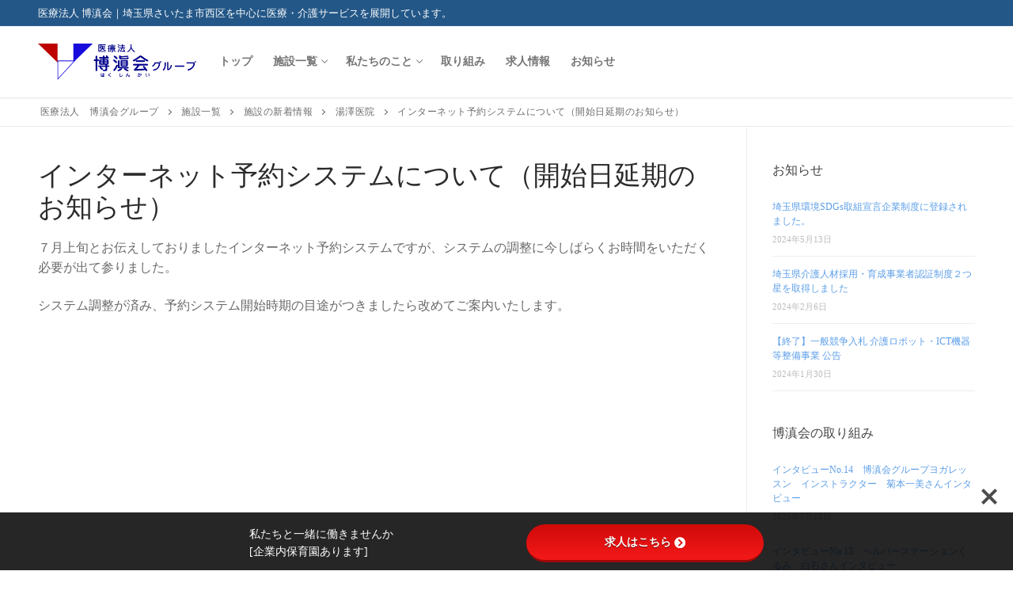

--- FILE ---
content_type: text/html; charset=UTF-8
request_url: https://hakushinkai.jp/facility_news/yuzawa/5728/
body_size: 15766
content:


<!doctype html>
<html dir="ltr" lang="ja" prefix="og: https://ogp.me/ns#">
<head>
	<meta charset="UTF-8">
	<meta name="viewport" content="width=device-width, initial-scale=1, maximum-scale=10.0, user-scalable=yes">
	<link rel="profile" href="http://gmpg.org/xfn/11">
	<title>インターネット予約システムについて（開始日延期のお知らせ） - 医療法人 博滇会グループ</title>

		<!-- All in One SEO 4.8.1 - aioseo.com -->
	<meta name="description" content="７月上旬とお伝えしておりましたインターネット予約システムですが、システムの調整に今しばらくお時間をいただく必要" />
	<meta name="robots" content="max-image-preview:large" />
	<meta name="author" content="医療法人 博滇会"/>
	<link rel="canonical" href="https://hakushinkai.jp/facility_news/yuzawa/5728/" />
	<meta name="generator" content="All in One SEO (AIOSEO) 4.8.1" />

		<!-- Google tag (gtag.js) -->
<script async src="https://www.googletagmanager.com/gtag/js?id=G-301TLXBCJ9"></script>
<script>
  window.dataLayer = window.dataLayer || [];
  function gtag(){dataLayer.push(arguments);}
  gtag('js', new Date());

  gtag('config', 'G-301TLXBCJ9');
</script>
<!-- Global site tag (gtag.js) - Google Analytics -->
<script async src="https://www.googletagmanager.com/gtag/js?id=UA-241601324-1"></script>
<script>
  window.dataLayer = window.dataLayer || [];
  function gtag(){dataLayer.push(arguments);}
  gtag('js', new Date());

  gtag('config', 'UA-241601324-1');
</script>
		<meta property="og:locale" content="ja_JP" />
		<meta property="og:site_name" content="医療法人　博滇会グループ -" />
		<meta property="og:type" content="article" />
		<meta property="og:title" content="インターネット予約システムについて（開始日延期のお知らせ） - 医療法人 博滇会グループ" />
		<meta property="og:description" content="７月上旬とお伝えしておりましたインターネット予約システムですが、システムの調整に今しばらくお時間をいただく必要" />
		<meta property="og:url" content="https://hakushinkai.jp/facility_news/yuzawa/5728/" />
		<meta property="og:image" content="https://hakushinkai.jp/wp-content/uploads/2022/02/header_logo.png" />
		<meta property="og:image:secure_url" content="https://hakushinkai.jp/wp-content/uploads/2022/02/header_logo.png" />
		<meta property="article:published_time" content="2023-07-04T01:06:00+00:00" />
		<meta property="article:modified_time" content="2023-07-04T01:06:01+00:00" />
		<meta name="twitter:card" content="summary" />
		<meta name="twitter:title" content="インターネット予約システムについて（開始日延期のお知らせ） - 医療法人 博滇会グループ" />
		<meta name="twitter:description" content="７月上旬とお伝えしておりましたインターネット予約システムですが、システムの調整に今しばらくお時間をいただく必要" />
		<meta name="twitter:image" content="https://hakushinkai.jp/wp-content/uploads/2022/02/header_logo.png" />
		<script type="application/ld+json" class="aioseo-schema">
			{"@context":"https:\/\/schema.org","@graph":[{"@type":"BreadcrumbList","@id":"https:\/\/hakushinkai.jp\/facility_news\/yuzawa\/5728\/#breadcrumblist","itemListElement":[{"@type":"ListItem","@id":"https:\/\/hakushinkai.jp\/#listItem","position":1,"name":"\u5bb6","item":"https:\/\/hakushinkai.jp\/","nextItem":{"@type":"ListItem","@id":"https:\/\/hakushinkai.jp\/facility_news\/yuzawa\/5728\/#listItem","name":"\u30a4\u30f3\u30bf\u30fc\u30cd\u30c3\u30c8\u4e88\u7d04\u30b7\u30b9\u30c6\u30e0\u306b\u3064\u3044\u3066\uff08\u958b\u59cb\u65e5\u5ef6\u671f\u306e\u304a\u77e5\u3089\u305b\uff09"}},{"@type":"ListItem","@id":"https:\/\/hakushinkai.jp\/facility_news\/yuzawa\/5728\/#listItem","position":2,"name":"\u30a4\u30f3\u30bf\u30fc\u30cd\u30c3\u30c8\u4e88\u7d04\u30b7\u30b9\u30c6\u30e0\u306b\u3064\u3044\u3066\uff08\u958b\u59cb\u65e5\u5ef6\u671f\u306e\u304a\u77e5\u3089\u305b\uff09","previousItem":{"@type":"ListItem","@id":"https:\/\/hakushinkai.jp\/#listItem","name":"\u5bb6"}}]},{"@type":"Organization","@id":"https:\/\/hakushinkai.jp\/#organization","name":"\u65b0\u535a\u6ec7\u4f1a","url":"https:\/\/hakushinkai.jp\/","logo":{"@type":"ImageObject","url":"https:\/\/hakushinkai.jp\/wp-content\/uploads\/2022\/02\/header_logo.png","@id":"https:\/\/hakushinkai.jp\/facility_news\/yuzawa\/5728\/#organizationLogo","width":700,"height":159},"image":{"@id":"https:\/\/hakushinkai.jp\/facility_news\/yuzawa\/5728\/#organizationLogo"}},{"@type":"Person","@id":"https:\/\/hakushinkai.jp\/author\/hakushinkaistaff\/#author","url":"https:\/\/hakushinkai.jp\/author\/hakushinkaistaff\/","name":"\u533b\u7642\u6cd5\u4eba \u535a\u6ec7\u4f1a","image":{"@type":"ImageObject","@id":"https:\/\/hakushinkai.jp\/facility_news\/yuzawa\/5728\/#authorImage","url":"https:\/\/secure.gravatar.com\/avatar\/5fdaa9575b8bf502abb2c5794c5a75f35a2c82b4ab9a746d74e3b1b69cde66b2?s=96&d=mm&r=g","width":96,"height":96,"caption":"\u533b\u7642\u6cd5\u4eba \u535a\u6ec7\u4f1a"}},{"@type":"WebPage","@id":"https:\/\/hakushinkai.jp\/facility_news\/yuzawa\/5728\/#webpage","url":"https:\/\/hakushinkai.jp\/facility_news\/yuzawa\/5728\/","name":"\u30a4\u30f3\u30bf\u30fc\u30cd\u30c3\u30c8\u4e88\u7d04\u30b7\u30b9\u30c6\u30e0\u306b\u3064\u3044\u3066\uff08\u958b\u59cb\u65e5\u5ef6\u671f\u306e\u304a\u77e5\u3089\u305b\uff09 - \u533b\u7642\u6cd5\u4eba \u535a\u6ec7\u4f1a\u30b0\u30eb\u30fc\u30d7","description":"\uff17\u6708\u4e0a\u65ec\u3068\u304a\u4f1d\u3048\u3057\u3066\u304a\u308a\u307e\u3057\u305f\u30a4\u30f3\u30bf\u30fc\u30cd\u30c3\u30c8\u4e88\u7d04\u30b7\u30b9\u30c6\u30e0\u3067\u3059\u304c\u3001\u30b7\u30b9\u30c6\u30e0\u306e\u8abf\u6574\u306b\u4eca\u3057\u3070\u3089\u304f\u304a\u6642\u9593\u3092\u3044\u305f\u3060\u304f\u5fc5\u8981","inLanguage":"ja","isPartOf":{"@id":"https:\/\/hakushinkai.jp\/#website"},"breadcrumb":{"@id":"https:\/\/hakushinkai.jp\/facility_news\/yuzawa\/5728\/#breadcrumblist"},"author":{"@id":"https:\/\/hakushinkai.jp\/author\/hakushinkaistaff\/#author"},"creator":{"@id":"https:\/\/hakushinkai.jp\/author\/hakushinkaistaff\/#author"},"datePublished":"2023-07-04T10:06:00+09:00","dateModified":"2023-07-04T10:06:01+09:00"},{"@type":"WebSite","@id":"https:\/\/hakushinkai.jp\/#website","url":"https:\/\/hakushinkai.jp\/","name":"\u533b\u7642\u6cd5\u4eba\u3000\u535a\u6ec7\u4f1a\u30b0\u30eb\u30fc\u30d7","inLanguage":"ja","publisher":{"@id":"https:\/\/hakushinkai.jp\/#organization"}}]}
		</script>
		<!-- All in One SEO -->

<link rel='dns-prefetch' href='//use.fontawesome.com' />
<link rel='dns-prefetch' href='//fonts.googleapis.com' />
<link rel="alternate" type="application/rss+xml" title="医療法人　博滇会グループ &raquo; フィード" href="https://hakushinkai.jp/feed/" />
<link rel="alternate" type="application/rss+xml" title="医療法人　博滇会グループ &raquo; コメントフィード" href="https://hakushinkai.jp/comments/feed/" />
<link rel="alternate" title="oEmbed (JSON)" type="application/json+oembed" href="https://hakushinkai.jp/wp-json/oembed/1.0/embed?url=https%3A%2F%2Fhakushinkai.jp%2Ffacility_news%2Fyuzawa%2F5728%2F" />
<link rel="alternate" title="oEmbed (XML)" type="text/xml+oembed" href="https://hakushinkai.jp/wp-json/oembed/1.0/embed?url=https%3A%2F%2Fhakushinkai.jp%2Ffacility_news%2Fyuzawa%2F5728%2F&#038;format=xml" />
<style id='wp-img-auto-sizes-contain-inline-css' type='text/css'>
img:is([sizes=auto i],[sizes^="auto," i]){contain-intrinsic-size:3000px 1500px}
/*# sourceURL=wp-img-auto-sizes-contain-inline-css */
</style>
<link rel='stylesheet' id='wp-block-library-css' href='https://hakushinkai.jp/wp-includes/css/dist/block-library/style.min.css?ver=6.9' type='text/css' media='all' />
<style id='global-styles-inline-css' type='text/css'>
:root{--wp--preset--aspect-ratio--square: 1;--wp--preset--aspect-ratio--4-3: 4/3;--wp--preset--aspect-ratio--3-4: 3/4;--wp--preset--aspect-ratio--3-2: 3/2;--wp--preset--aspect-ratio--2-3: 2/3;--wp--preset--aspect-ratio--16-9: 16/9;--wp--preset--aspect-ratio--9-16: 9/16;--wp--preset--color--black: #000000;--wp--preset--color--cyan-bluish-gray: #abb8c3;--wp--preset--color--white: #ffffff;--wp--preset--color--pale-pink: #f78da7;--wp--preset--color--vivid-red: #cf2e2e;--wp--preset--color--luminous-vivid-orange: #ff6900;--wp--preset--color--luminous-vivid-amber: #fcb900;--wp--preset--color--light-green-cyan: #7bdcb5;--wp--preset--color--vivid-green-cyan: #00d084;--wp--preset--color--pale-cyan-blue: #8ed1fc;--wp--preset--color--vivid-cyan-blue: #0693e3;--wp--preset--color--vivid-purple: #9b51e0;--wp--preset--gradient--vivid-cyan-blue-to-vivid-purple: linear-gradient(135deg,rgb(6,147,227) 0%,rgb(155,81,224) 100%);--wp--preset--gradient--light-green-cyan-to-vivid-green-cyan: linear-gradient(135deg,rgb(122,220,180) 0%,rgb(0,208,130) 100%);--wp--preset--gradient--luminous-vivid-amber-to-luminous-vivid-orange: linear-gradient(135deg,rgb(252,185,0) 0%,rgb(255,105,0) 100%);--wp--preset--gradient--luminous-vivid-orange-to-vivid-red: linear-gradient(135deg,rgb(255,105,0) 0%,rgb(207,46,46) 100%);--wp--preset--gradient--very-light-gray-to-cyan-bluish-gray: linear-gradient(135deg,rgb(238,238,238) 0%,rgb(169,184,195) 100%);--wp--preset--gradient--cool-to-warm-spectrum: linear-gradient(135deg,rgb(74,234,220) 0%,rgb(151,120,209) 20%,rgb(207,42,186) 40%,rgb(238,44,130) 60%,rgb(251,105,98) 80%,rgb(254,248,76) 100%);--wp--preset--gradient--blush-light-purple: linear-gradient(135deg,rgb(255,206,236) 0%,rgb(152,150,240) 100%);--wp--preset--gradient--blush-bordeaux: linear-gradient(135deg,rgb(254,205,165) 0%,rgb(254,45,45) 50%,rgb(107,0,62) 100%);--wp--preset--gradient--luminous-dusk: linear-gradient(135deg,rgb(255,203,112) 0%,rgb(199,81,192) 50%,rgb(65,88,208) 100%);--wp--preset--gradient--pale-ocean: linear-gradient(135deg,rgb(255,245,203) 0%,rgb(182,227,212) 50%,rgb(51,167,181) 100%);--wp--preset--gradient--electric-grass: linear-gradient(135deg,rgb(202,248,128) 0%,rgb(113,206,126) 100%);--wp--preset--gradient--midnight: linear-gradient(135deg,rgb(2,3,129) 0%,rgb(40,116,252) 100%);--wp--preset--font-size--small: 13px;--wp--preset--font-size--medium: 20px;--wp--preset--font-size--large: 36px;--wp--preset--font-size--x-large: 42px;--wp--preset--spacing--20: 0.44rem;--wp--preset--spacing--30: 0.67rem;--wp--preset--spacing--40: 1rem;--wp--preset--spacing--50: 1.5rem;--wp--preset--spacing--60: 2.25rem;--wp--preset--spacing--70: 3.38rem;--wp--preset--spacing--80: 5.06rem;--wp--preset--shadow--natural: 6px 6px 9px rgba(0, 0, 0, 0.2);--wp--preset--shadow--deep: 12px 12px 50px rgba(0, 0, 0, 0.4);--wp--preset--shadow--sharp: 6px 6px 0px rgba(0, 0, 0, 0.2);--wp--preset--shadow--outlined: 6px 6px 0px -3px rgb(255, 255, 255), 6px 6px rgb(0, 0, 0);--wp--preset--shadow--crisp: 6px 6px 0px rgb(0, 0, 0);}:where(.is-layout-flex){gap: 0.5em;}:where(.is-layout-grid){gap: 0.5em;}body .is-layout-flex{display: flex;}.is-layout-flex{flex-wrap: wrap;align-items: center;}.is-layout-flex > :is(*, div){margin: 0;}body .is-layout-grid{display: grid;}.is-layout-grid > :is(*, div){margin: 0;}:where(.wp-block-columns.is-layout-flex){gap: 2em;}:where(.wp-block-columns.is-layout-grid){gap: 2em;}:where(.wp-block-post-template.is-layout-flex){gap: 1.25em;}:where(.wp-block-post-template.is-layout-grid){gap: 1.25em;}.has-black-color{color: var(--wp--preset--color--black) !important;}.has-cyan-bluish-gray-color{color: var(--wp--preset--color--cyan-bluish-gray) !important;}.has-white-color{color: var(--wp--preset--color--white) !important;}.has-pale-pink-color{color: var(--wp--preset--color--pale-pink) !important;}.has-vivid-red-color{color: var(--wp--preset--color--vivid-red) !important;}.has-luminous-vivid-orange-color{color: var(--wp--preset--color--luminous-vivid-orange) !important;}.has-luminous-vivid-amber-color{color: var(--wp--preset--color--luminous-vivid-amber) !important;}.has-light-green-cyan-color{color: var(--wp--preset--color--light-green-cyan) !important;}.has-vivid-green-cyan-color{color: var(--wp--preset--color--vivid-green-cyan) !important;}.has-pale-cyan-blue-color{color: var(--wp--preset--color--pale-cyan-blue) !important;}.has-vivid-cyan-blue-color{color: var(--wp--preset--color--vivid-cyan-blue) !important;}.has-vivid-purple-color{color: var(--wp--preset--color--vivid-purple) !important;}.has-black-background-color{background-color: var(--wp--preset--color--black) !important;}.has-cyan-bluish-gray-background-color{background-color: var(--wp--preset--color--cyan-bluish-gray) !important;}.has-white-background-color{background-color: var(--wp--preset--color--white) !important;}.has-pale-pink-background-color{background-color: var(--wp--preset--color--pale-pink) !important;}.has-vivid-red-background-color{background-color: var(--wp--preset--color--vivid-red) !important;}.has-luminous-vivid-orange-background-color{background-color: var(--wp--preset--color--luminous-vivid-orange) !important;}.has-luminous-vivid-amber-background-color{background-color: var(--wp--preset--color--luminous-vivid-amber) !important;}.has-light-green-cyan-background-color{background-color: var(--wp--preset--color--light-green-cyan) !important;}.has-vivid-green-cyan-background-color{background-color: var(--wp--preset--color--vivid-green-cyan) !important;}.has-pale-cyan-blue-background-color{background-color: var(--wp--preset--color--pale-cyan-blue) !important;}.has-vivid-cyan-blue-background-color{background-color: var(--wp--preset--color--vivid-cyan-blue) !important;}.has-vivid-purple-background-color{background-color: var(--wp--preset--color--vivid-purple) !important;}.has-black-border-color{border-color: var(--wp--preset--color--black) !important;}.has-cyan-bluish-gray-border-color{border-color: var(--wp--preset--color--cyan-bluish-gray) !important;}.has-white-border-color{border-color: var(--wp--preset--color--white) !important;}.has-pale-pink-border-color{border-color: var(--wp--preset--color--pale-pink) !important;}.has-vivid-red-border-color{border-color: var(--wp--preset--color--vivid-red) !important;}.has-luminous-vivid-orange-border-color{border-color: var(--wp--preset--color--luminous-vivid-orange) !important;}.has-luminous-vivid-amber-border-color{border-color: var(--wp--preset--color--luminous-vivid-amber) !important;}.has-light-green-cyan-border-color{border-color: var(--wp--preset--color--light-green-cyan) !important;}.has-vivid-green-cyan-border-color{border-color: var(--wp--preset--color--vivid-green-cyan) !important;}.has-pale-cyan-blue-border-color{border-color: var(--wp--preset--color--pale-cyan-blue) !important;}.has-vivid-cyan-blue-border-color{border-color: var(--wp--preset--color--vivid-cyan-blue) !important;}.has-vivid-purple-border-color{border-color: var(--wp--preset--color--vivid-purple) !important;}.has-vivid-cyan-blue-to-vivid-purple-gradient-background{background: var(--wp--preset--gradient--vivid-cyan-blue-to-vivid-purple) !important;}.has-light-green-cyan-to-vivid-green-cyan-gradient-background{background: var(--wp--preset--gradient--light-green-cyan-to-vivid-green-cyan) !important;}.has-luminous-vivid-amber-to-luminous-vivid-orange-gradient-background{background: var(--wp--preset--gradient--luminous-vivid-amber-to-luminous-vivid-orange) !important;}.has-luminous-vivid-orange-to-vivid-red-gradient-background{background: var(--wp--preset--gradient--luminous-vivid-orange-to-vivid-red) !important;}.has-very-light-gray-to-cyan-bluish-gray-gradient-background{background: var(--wp--preset--gradient--very-light-gray-to-cyan-bluish-gray) !important;}.has-cool-to-warm-spectrum-gradient-background{background: var(--wp--preset--gradient--cool-to-warm-spectrum) !important;}.has-blush-light-purple-gradient-background{background: var(--wp--preset--gradient--blush-light-purple) !important;}.has-blush-bordeaux-gradient-background{background: var(--wp--preset--gradient--blush-bordeaux) !important;}.has-luminous-dusk-gradient-background{background: var(--wp--preset--gradient--luminous-dusk) !important;}.has-pale-ocean-gradient-background{background: var(--wp--preset--gradient--pale-ocean) !important;}.has-electric-grass-gradient-background{background: var(--wp--preset--gradient--electric-grass) !important;}.has-midnight-gradient-background{background: var(--wp--preset--gradient--midnight) !important;}.has-small-font-size{font-size: var(--wp--preset--font-size--small) !important;}.has-medium-font-size{font-size: var(--wp--preset--font-size--medium) !important;}.has-large-font-size{font-size: var(--wp--preset--font-size--large) !important;}.has-x-large-font-size{font-size: var(--wp--preset--font-size--x-large) !important;}
/*# sourceURL=global-styles-inline-css */
</style>

<style id='classic-theme-styles-inline-css' type='text/css'>
/*! This file is auto-generated */
.wp-block-button__link{color:#fff;background-color:#32373c;border-radius:9999px;box-shadow:none;text-decoration:none;padding:calc(.667em + 2px) calc(1.333em + 2px);font-size:1.125em}.wp-block-file__button{background:#32373c;color:#fff;text-decoration:none}
/*# sourceURL=/wp-includes/css/classic-themes.min.css */
</style>
<link rel='stylesheet' id='spider-css' href='https://hakushinkai.jp/wp-content/plugins/snow-monkey-blocks/dist/packages/spider/dist/css/spider.css?ver=1742778847' type='text/css' media='all' />
<link rel='stylesheet' id='snow-monkey-blocks-css' href='https://hakushinkai.jp/wp-content/plugins/snow-monkey-blocks/dist/css/blocks.css?ver=1742778847' type='text/css' media='all' />
<link rel='stylesheet' id='sass-basis-css' href='https://hakushinkai.jp/wp-content/plugins/snow-monkey-blocks/dist/css/fallback.css?ver=1742778847' type='text/css' media='all' />
<link rel='stylesheet' id='snow-monkey-blocks/nopro-css' href='https://hakushinkai.jp/wp-content/plugins/snow-monkey-blocks/dist/css/nopro.css?ver=1742778847' type='text/css' media='all' />
<link rel='stylesheet' id='bfb_fontawesome_stylesheet-css' href='https://use.fontawesome.com/releases/v5.12.1/css/all.css?ver=6.9' type='text/css' media='all' />
<link rel='stylesheet' id='bfb_font_Montserrat-css' href='https://fonts.googleapis.com/css?family=Montserrat&#038;display=swap&#038;ver=6.9' type='text/css' media='all' />
<link rel='stylesheet' id='contact-form-7-css' href='https://hakushinkai.jp/wp-content/plugins/contact-form-7/includes/css/styles.css?ver=6.0.5' type='text/css' media='all' />
<link rel='stylesheet' id='parent-style-css' href='https://hakushinkai.jp/wp-content/themes/customify/style.css?ver=6.9' type='text/css' media='all' />
<link rel='stylesheet' id='child-style-css' href='https://hakushinkai.jp/wp-content/themes/hakushinkai/style.css?ver=6.9' type='text/css' media='all' />
<link rel='stylesheet' id='tablepress-default-css' href='https://hakushinkai.jp/wp-content/tablepress-combined.min.css?ver=42' type='text/css' media='all' />
<link rel='stylesheet' id='font-awesome-css' href='https://hakushinkai.jp/wp-content/plugins/elementor/assets/lib/font-awesome/css/font-awesome.min.css?ver=4.7.0' type='text/css' media='all' />
<link rel='stylesheet' id='customify-style-css' href='https://hakushinkai.jp/wp-content/themes/customify/style.min.css?ver=0.4.0' type='text/css' media='all' />
<style id='customify-style-inline-css' type='text/css'>
.header-top .header--row-inner,body:not(.fl-builder-edit) .button,body:not(.fl-builder-edit) button:not(.menu-mobile-toggle, .components-button, .customize-partial-edit-shortcut-button),body:not(.fl-builder-edit) input[type="button"]:not(.ed_button),button.button,input[type="button"]:not(.ed_button, .components-button, .customize-partial-edit-shortcut-button),input[type="reset"]:not(.components-button, .customize-partial-edit-shortcut-button),input[type="submit"]:not(.components-button, .customize-partial-edit-shortcut-button),.pagination .nav-links > *:hover,.pagination .nav-links span,.nav-menu-desktop.style-full-height .primary-menu-ul > li.current-menu-item > a,.nav-menu-desktop.style-full-height .primary-menu-ul > li.current-menu-ancestor > a,.nav-menu-desktop.style-full-height .primary-menu-ul > li > a:hover,.posts-layout .readmore-button:hover{    background-color: #5c9ee8;}.posts-layout .readmore-button {color: #5c9ee8;}.pagination .nav-links > *:hover,.pagination .nav-links span,.entry-single .tags-links a:hover,.entry-single .cat-links a:hover,.posts-layout .readmore-button,.posts-layout .readmore-button:hover{    border-color: #5c9ee8;}.customify-builder-btn{    background-color: #f3787a;}body{    color: #686868;}abbr, acronym {    border-bottom-color: #686868;}a                {                    color: #5c9ee8;}a:hover,a:focus,.link-meta:hover, .link-meta a:hover{    color: #111111;}h2 + h3,.comments-area h2 + .comments-title,.h2 + h3,.comments-area .h2 + .comments-title,.page-breadcrumb {    border-top-color: #eaecee;}blockquote,.site-content .widget-area .menu li.current-menu-item > a:before{    border-left-color: #eaecee;}@media screen and (min-width: 64em) {    .comment-list .children li.comment {        border-left-color: #eaecee;    }    .comment-list .children li.comment:after {        background-color: #eaecee;    }}.page-titlebar, .page-breadcrumb,.posts-layout .entry-inner {    border-bottom-color: #eaecee;}.header-search-form .search-field,.entry-content .page-links a,.header-search-modal,.pagination .nav-links > *,.entry-footer .tags-links a, .entry-footer .cat-links a,.search .content-area article,.site-content .widget-area .menu li.current-menu-item > a,.posts-layout .entry-inner,.post-navigation .nav-links,article.comment .comment-meta,.widget-area .widget_pages li a, .widget-area .widget_categories li a, .widget-area .widget_archive li a, .widget-area .widget_meta li a, .widget-area .widget_nav_menu li a, .widget-area .widget_product_categories li a, .widget-area .widget_recent_entries li a, .widget-area .widget_rss li a,.widget-area .widget_recent_comments li{    border-color: #eaecee;}.header-search-modal::before {    border-top-color: #eaecee;    border-left-color: #eaecee;}@media screen and (min-width: 48em) {    .content-sidebar.sidebar_vertical_border .content-area {        border-right-color: #eaecee;    }    .sidebar-content.sidebar_vertical_border .content-area {        border-left-color: #eaecee;    }    .sidebar-sidebar-content.sidebar_vertical_border .sidebar-primary {        border-right-color: #eaecee;    }    .sidebar-sidebar-content.sidebar_vertical_border .sidebar-secondary {        border-right-color: #eaecee;    }    .content-sidebar-sidebar.sidebar_vertical_border .sidebar-primary {        border-left-color: #eaecee;    }    .content-sidebar-sidebar.sidebar_vertical_border .sidebar-secondary {        border-left-color: #eaecee;    }    .sidebar-content-sidebar.sidebar_vertical_border .content-area {        border-left-color: #eaecee;        border-right-color: #eaecee;    }    .sidebar-content-sidebar.sidebar_vertical_border .content-area {        border-left-color: #eaecee;        border-right-color: #eaecee;    }}article.comment .comment-post-author {background: #6d6d6d;}.pagination .nav-links > *,.link-meta,.link-meta a,.color-meta,.entry-single .tags-links:before,.entry-single .cats-links:before{    color: #6d6d6d;}h1, h2, h3, h4, h5, h6 { color: #2b2b2b;}.site-content .widget-title { color: #444444;}#page-cover {background-image: url("https://hakushinkai.jp/wp-content/themes/customify/assets/images/default-cover.jpg");}.sub-menu .li-duplicator {display:none !important;}.header-search_icon-item .header-search-modal  {border-style: solid;} .header-search_icon-item .search-field  {border-style: solid;} .dark-mode .header-search_box-item .search-form-fields, .header-search_box-item .search-form-fields  {border-style: solid;} #cb-row--footer-main .footer--row-inner {background-color: #f5f5f5}body  {background-color: #FFFFFF;} .site-content .content-area  {background-color: #FFFFFF;} /* CSS for desktop */#page-cover .page-cover-inner {min-height: 300px;}.header--row.header-top .customify-grid, .header--row.header-top .style-full-height .primary-menu-ul > li > a {min-height: 33px;}.header--row.header-main .customify-grid, .header--row.header-main .style-full-height .primary-menu-ul > li > a {min-height: 90px;}.header--row.header-bottom .customify-grid, .header--row.header-bottom .style-full-height .primary-menu-ul > li > a {min-height: 55px;}.site-header .site-branding img { max-width: 200px; } .site-header .cb-row--mobile .site-branding img { width: 200px; }.header--row .builder-first--nav-icon {text-align: right;}.header-search_icon-item .search-submit {margin-left: -40px;}.header-search_box-item .search-submit{margin-left: -40px;} .header-search_box-item .woo_bootster_search .search-submit{margin-left: -40px;} .header-search_box-item .header-search-form button.search-submit{margin-left:-40px;}.header--row .builder-first--primary-menu {text-align: right;}/* CSS for tablet */@media screen and (max-width: 1024px) { #page-cover .page-cover-inner {min-height: 250px;}.header--row .builder-first--nav-icon {text-align: right;}.header-search_icon-item .search-submit {margin-left: -40px;}.header-search_box-item .search-submit{margin-left: -40px;} .header-search_box-item .woo_bootster_search .search-submit{margin-left: -40px;} .header-search_box-item .header-search-form button.search-submit{margin-left:-40px;} }/* CSS for mobile */@media screen and (max-width: 568px) { #page-cover .page-cover-inner {min-height: 200px;}.header--row.header-top .customify-grid, .header--row.header-top .style-full-height .primary-menu-ul > li > a {min-height: 33px;}.header--row .builder-first--nav-icon {text-align: right;}.header-search_icon-item .search-submit {margin-left: -40px;}.header-search_box-item .search-submit{margin-left: -40px;} .header-search_box-item .woo_bootster_search .search-submit{margin-left: -40px;} .header-search_box-item .header-search-form button.search-submit{margin-left:-40px;} }
/*# sourceURL=customify-style-inline-css */
</style>
<link rel='stylesheet' id='wp-block-paragraph-css' href='https://hakushinkai.jp/wp-includes/blocks/paragraph/style.min.css?ver=6.9' type='text/css' media='all' />
<link rel="https://api.w.org/" href="https://hakushinkai.jp/wp-json/" /><link rel="alternate" title="JSON" type="application/json" href="https://hakushinkai.jp/wp-json/wp/v2/facility_news/5728" /><link rel="EditURI" type="application/rsd+xml" title="RSD" href="https://hakushinkai.jp/xmlrpc.php?rsd" />
<meta name="generator" content="WordPress 6.9" />
<link rel='shortlink' href='https://hakushinkai.jp/?p=5728' />
<meta name="generator" content="Elementor 3.28.1; features: additional_custom_breakpoints, e_local_google_fonts; settings: css_print_method-external, google_font-enabled, font_display-auto">
			<style>
				.e-con.e-parent:nth-of-type(n+4):not(.e-lazyloaded):not(.e-no-lazyload),
				.e-con.e-parent:nth-of-type(n+4):not(.e-lazyloaded):not(.e-no-lazyload) * {
					background-image: none !important;
				}
				@media screen and (max-height: 1024px) {
					.e-con.e-parent:nth-of-type(n+3):not(.e-lazyloaded):not(.e-no-lazyload),
					.e-con.e-parent:nth-of-type(n+3):not(.e-lazyloaded):not(.e-no-lazyload) * {
						background-image: none !important;
					}
				}
				@media screen and (max-height: 640px) {
					.e-con.e-parent:nth-of-type(n+2):not(.e-lazyloaded):not(.e-no-lazyload),
					.e-con.e-parent:nth-of-type(n+2):not(.e-lazyloaded):not(.e-no-lazyload) * {
						background-image: none !important;
					}
				}
			</style>
			<link rel="icon" href="https://hakushinkai.jp/wp-content/uploads/2022/09/cropped-siteicon-32x32.png" sizes="32x32" />
<link rel="icon" href="https://hakushinkai.jp/wp-content/uploads/2022/09/cropped-siteicon-192x192.png" sizes="192x192" />
<link rel="apple-touch-icon" href="https://hakushinkai.jp/wp-content/uploads/2022/09/cropped-siteicon-180x180.png" />
<meta name="msapplication-TileImage" content="https://hakushinkai.jp/wp-content/uploads/2022/09/cropped-siteicon-270x270.png" />

<link rel='stylesheet' id='rpwe-style-css' href='https://hakushinkai.jp/wp-content/plugins/recent-posts-widget-extended/assets/css/rpwe-frontend.css?ver=2.0.2' type='text/css' media='all' />
</head>

<body class="wp-singular facility_news-template-default single single-facility_news postid-5728 wp-custom-logo wp-theme-customify wp-child-theme-hakushinkai content-sidebar main-layout-content-sidebar sidebar_vertical_border site-full-width menu_sidebar_dropdown elementor-default elementor-kit-6">
<div id="page" class="site box-shadow">
	<a class="skip-link screen-reader-text" href="#site-content">コンテンツへスキップ</a>
	<a class="close is-size-medium  close-panel close-sidebar-panel" href="#">
        <span class="hamburger hamburger--squeeze is-active">
            <span class="hamburger-box">
              <span class="hamburger-inner"><span class="screen-reader-text">メニュー</span></span>
            </span>
        </span>
        <span class="screen-reader-text">閉じる</span>
        </a><header id="masthead" class="site-header header-v2"><div id="masthead-inner" class="site-header-inner">							<div  class="header-top header--row layout-full-contained"  id="cb-row--header-top"  data-row-id="top"  data-show-on="desktop">
								<div class="header--row-inner header-top-inner dark-mode">
									<div class="customify-container">
										<div class="customify-grid  cb-row--desktop hide-on-mobile hide-on-tablet customify-grid-middle"><div class="row-v2 row-v2-top no-center no-right"><div class="col-v2 col-v2-left"><div class="item--inner builder-item--html" data-section="header_html" data-item-id="html" ><div class="builder-header-html-item item--html"><p>医療法人 博滇会｜埼玉県さいたま市西区を中心に医療・介護サービスを展開しています。</p>
</div></div></div></div></div>									</div>
								</div>
							</div>
														<div  class="header-main header--row layout-full-contained"  id="cb-row--header-main"  data-row-id="main"  data-show-on="desktop mobile">
								<div class="header--row-inner header-main-inner light-mode">
									<div class="customify-container">
										<div class="customify-grid  cb-row--desktop hide-on-mobile hide-on-tablet customify-grid-middle"><div class="row-v2 row-v2-main no-center no-right"><div class="col-v2 col-v2-left"><div class="item--inner builder-item--logo" data-section="title_tagline" data-item-id="logo" >		<div class="site-branding logo-top">
						<a href="https://hakushinkai.jp/" class="logo-link" rel="home" itemprop="url">
				<img class="site-img-logo" src="https://hakushinkai.jp/wp-content/uploads/2022/02/header_logo.png" alt="医療法人　博滇会グループ">
							</a>
					</div><!-- .site-branding -->
		</div><div class="item--inner builder-item--primary-menu has_menu" data-section="header_menu_primary" data-item-id="primary-menu" ><nav  id="site-navigation-main-desktop" class="site-navigation primary-menu primary-menu-main nav-menu-desktop primary-menu-desktop style-plain"><ul id="menu-main-menu" class="primary-menu-ul menu nav-menu"><li id="menu-item--main-desktop-577" class="menu-item menu-item-type-post_type menu-item-object-page menu-item-home menu-item-577"><a href="https://hakushinkai.jp/"><span class="link-before">トップ</span></a></li>
<li id="menu-item--main-desktop-579" class="menu-item menu-item-type-post_type menu-item-object-page menu-item-has-children menu-item-579"><a href="https://hakushinkai.jp/facilities/"><span class="link-before">施設一覧<span class="nav-icon-angle">&nbsp;</span></span></a>
<ul class="sub-menu sub-lv-0">
	<li id="menu-item--main-desktop-884" class="menu-item menu-item-type-custom menu-item-object-custom menu-item-has-children menu-item-884"><a href="#"><span class="link-before">医療<span class="nav-icon-angle">&nbsp;</span></span></a>
	<ul class="sub-menu sub-lv-1">
		<li id="menu-item--main-desktop-598" class="menu-item menu-item-type-post_type menu-item-object-page menu-item-598"><a href="https://hakushinkai.jp/facilities/yuzawa/"><span class="link-before">湯澤医院</span></a></li>
		<li id="menu-item--main-desktop-599" class="menu-item menu-item-type-post_type menu-item-object-page menu-item-599"><a href="https://hakushinkai.jp/facilities/hananookakidsclinic-old/"><span class="link-before">花の丘キッズクリニック</span></a></li>
	</ul>
</li>
	<li id="menu-item--main-desktop-887" class="menu-item menu-item-type-custom menu-item-object-custom menu-item-has-children menu-item-887"><a href="#"><span class="link-before">介護<span class="nav-icon-angle">&nbsp;</span></span></a>
	<ul class="sub-menu sub-lv-1">
		<li id="menu-item--main-desktop-597" class="menu-item menu-item-type-post_type menu-item-object-page menu-item-597"><a href="https://hakushinkai.jp/facilities/kurumi/"><span class="link-before">居宅介護支援事業所くるみ</span></a></li>
		<li id="menu-item--main-desktop-586" class="menu-item menu-item-type-post_type menu-item-object-page menu-item-586"><a href="https://hakushinkai.jp/facilities/plejeboriger_kurumi/"><span class="link-before">プライエボーリくるみ</span></a></li>
		<li id="menu-item--main-desktop-593" class="menu-item menu-item-type-post_type menu-item-object-page menu-item-593"><a href="https://hakushinkai.jp/facilities/ageo_kurumi/"><span class="link-before">上尾くるみ 居宅介護支援事業所</span></a></li>
		<li id="menu-item--main-desktop-584" class="menu-item menu-item-type-post_type menu-item-object-page menu-item-584"><a href="https://hakushinkai.jp/facilities/dayriha_kurumi/"><span class="link-before">デイリハくるみ</span></a></li>
		<li id="menu-item--main-desktop-585" class="menu-item menu-item-type-post_type menu-item-object-page menu-item-585"><a href="https://hakushinkai.jp/facilities/dayriha_mitsuhashi/"><span class="link-before">デイリハ三橋</span></a></li>
		<li id="menu-item--main-desktop-592" class="menu-item menu-item-type-post_type menu-item-object-page menu-item-592"><a href="https://hakushinkai.jp/facilities/ageo_kurumi_outpatient/"><span class="link-before">上尾くるみ</span></a></li>
		<li id="menu-item--main-desktop-583" class="menu-item menu-item-type-post_type menu-item-object-page menu-item-583"><a href="https://hakushinkai.jp/facilities/dayhome_mamiya/"><span class="link-before">デイホームまみや</span></a></li>
		<li id="menu-item--main-desktop-588" class="menu-item menu-item-type-post_type menu-item-object-page menu-item-588"><a href="https://hakushinkai.jp/facilities/mamiya_club/"><span class="link-before">まみや倶楽部</span></a></li>
		<li id="menu-item--main-desktop-582" class="menu-item menu-item-type-post_type menu-item-object-page menu-item-582"><a href="https://hakushinkai.jp/facilities/daycare_miruto/"><span class="link-before">デイケアセンターみると</span></a></li>
		<li id="menu-item--main-desktop-590" class="menu-item menu-item-type-post_type menu-item-object-page menu-item-590"><a href="https://hakushinkai.jp/facilities/le_cinq_daycare/"><span class="link-before">ル・サンク湯澤 デイケア</span></a></li>
		<li id="menu-item--main-desktop-596" class="menu-item menu-item-type-post_type menu-item-object-page menu-item-596"><a href="https://hakushinkai.jp/facilities/home_visit_nursing/"><span class="link-before">大宮西訪問看護ステーションくるみ</span></a></li>
		<li id="menu-item--main-desktop-580" class="menu-item menu-item-type-post_type menu-item-object-page menu-item-580"><a href="https://hakushinkai.jp/facilities/helper_station_kurumi/"><span class="link-before">くるみ（ヘルパーステーション）</span></a></li>
		<li id="menu-item--main-desktop-602" class="menu-item menu-item-type-post_type menu-item-object-page menu-item-602"><a href="https://hakushinkai.jp/facilities/home_visit_rihabili/"><span class="link-before">訪問リハビリステーションくるみ</span></a></li>
		<li id="menu-item--main-desktop-594" class="menu-item menu-item-type-post_type menu-item-object-page menu-item-594"><a href="https://hakushinkai.jp/facilities/le_cinq/"><span class="link-before">介護老人保健施設 ル・サンク湯澤</span></a></li>
		<li id="menu-item--main-desktop-589" class="menu-item menu-item-type-post_type menu-item-object-page menu-item-589"><a href="https://hakushinkai.jp/facilities/yono_central/"><span class="link-before">メディカルケアホーム与野中央</span></a></li>
		<li id="menu-item--main-desktop-600" class="menu-item menu-item-type-post_type menu-item-object-page menu-item-600"><a href="https://hakushinkai.jp/facilities/chanoki/"><span class="link-before">茶の木</span></a></li>
		<li id="menu-item--main-desktop-587" class="menu-item menu-item-type-post_type menu-item-object-page menu-item-587"><a href="https://hakushinkai.jp/facilities/plejeboriger/"><span class="link-before">プライエボーリ湯澤</span></a></li>
	</ul>
</li>
	<li id="menu-item--main-desktop-891" class="menu-item menu-item-type-custom menu-item-object-custom menu-item-has-children menu-item-891"><a href="#"><span class="link-before">保育<span class="nav-icon-angle">&nbsp;</span></span></a>
	<ul class="sub-menu sub-lv-1">
		<li id="menu-item--main-desktop-6171" class="menu-item menu-item-type-custom menu-item-object-custom menu-item-6171"><a href="https://nishiasuma.ed.jp/"><span class="link-before">西遊馬保育園</span></a></li>
		<li id="menu-item--main-desktop-581" class="menu-item menu-item-type-post_type menu-item-object-page menu-item-581"><a href="https://hakushinkai.jp/facilities/sakura/"><span class="link-before">さくらナースリー</span></a></li>
	</ul>
</li>
	<li id="menu-item--main-desktop-895" class="menu-item menu-item-type-custom menu-item-object-custom menu-item-has-children menu-item-895"><a href="#"><span class="link-before">福祉<span class="nav-icon-angle">&nbsp;</span></span></a>
	<ul class="sub-menu sub-lv-1">
		<li id="menu-item--main-desktop-595" class="menu-item menu-item-type-post_type menu-item-object-page menu-item-595"><a href="https://hakushinkai.jp/facilities/community_based/"><span class="link-before">地域包括支援センターくるみ（さいたま市西区南部圏域）</span></a></li>
	</ul>
</li>
</ul>
</li>
<li id="menu-item--main-desktop-2765" class="menu-item menu-item-type-custom menu-item-object-custom menu-item-has-children menu-item-2765"><a href="#"><span class="link-before">私たちのこと<span class="nav-icon-angle">&nbsp;</span></span></a>
<ul class="sub-menu sub-lv-0">
	<li id="menu-item--main-desktop-790" class="menu-item menu-item-type-post_type menu-item-object-page menu-item-790"><a href="https://hakushinkai.jp/about/"><span class="link-before">理念</span></a></li>
	<li id="menu-item--main-desktop-971" class="menu-item menu-item-type-post_type menu-item-object-page menu-item-971"><a href="https://hakushinkai.jp/history/"><span class="link-before">ヒストリー</span></a></li>
	<li id="menu-item--main-desktop-5327" class="menu-item menu-item-type-post_type menu-item-object-page menu-item-5327"><a href="https://hakushinkai.jp/columns/"><span class="link-before">理事が書く　時節のエッセイ</span></a></li>
</ul>
</li>
<li id="menu-item--main-desktop-787" class="menu-item menu-item-type-post_type menu-item-object-page menu-item-787"><a href="https://hakushinkai.jp/activity/"><span class="link-before">取り組み</span></a></li>
<li id="menu-item--main-desktop-788" class="menu-item menu-item-type-post_type menu-item-object-page menu-item-788"><a href="https://hakushinkai.jp/recruit/"><span class="link-before">求人情報</span></a></li>
<li id="menu-item--main-desktop-578" class="menu-item menu-item-type-post_type menu-item-object-page current_page_parent menu-item-578"><a href="https://hakushinkai.jp/archive/"><span class="link-before">お知らせ</span></a></li>
</ul></nav></div></div></div></div><div class="cb-row--mobile hide-on-desktop customify-grid customify-grid-middle"><div class="row-v2 row-v2-main no-center"><div class="col-v2 col-v2-left"><div class="item--inner builder-item--logo" data-section="title_tagline" data-item-id="logo" >		<div class="site-branding logo-top">
						<a href="https://hakushinkai.jp/" class="logo-link" rel="home" itemprop="url">
				<img class="site-img-logo" src="https://hakushinkai.jp/wp-content/uploads/2022/02/header_logo.png" alt="医療法人　博滇会グループ">
							</a>
					</div><!-- .site-branding -->
		</div></div><div class="col-v2 col-v2-right"><div class="item--inner builder-item--nav-icon" data-section="header_menu_icon" data-item-id="nav-icon" >		<button type="button" class="menu-mobile-toggle item-button is-size-desktop-medium is-size-tablet-medium is-size-mobile-medium"  aria-label="nav icon">
			<span class="hamburger hamburger--squeeze">
				<span class="hamburger-box">
					<span class="hamburger-inner"></span>
				</span>
			</span>
			<span class="nav-icon--label hide-on-tablet hide-on-mobile">メニュー</span></button>
		</div></div></div></div>									</div>
								</div>
							</div>
							<div id="header-menu-sidebar" class="header-menu-sidebar menu-sidebar-panel light-mode"><div id="header-menu-sidebar-bg" class="header-menu-sidebar-bg"><div id="header-menu-sidebar-inner" class="header-menu-sidebar-inner"><div class="builder-item-sidebar mobile-item--html"><div class="item--inner" data-item-id="html" data-section="header_html"><div class="builder-header-html-item item--html"><p>医療法人 博滇会｜埼玉県さいたま市西区を中心に医療・介護サービスを展開しています。</p>
</div></div></div><div class="builder-item-sidebar mobile-item--search_box"><div class="item--inner" data-item-id="search_box" data-section="search_box"><div class="header-search_box-item item--search_box">		<form role="search" class="header-search-form " action="https://hakushinkai.jp/">
			<div class="search-form-fields">
				<span class="screen-reader-text">検索:</span>
				
				<input type="search" class="search-field" placeholder="検索..." value="" name="s" title="検索:" />

							</div>
			<button type="submit" class="search-submit" aria-label="Submit Search">
				<svg aria-hidden="true" focusable="false" role="presentation" xmlns="http://www.w3.org/2000/svg" width="20" height="21" viewBox="0 0 20 21">
					<path fill="currentColor" fill-rule="evenodd" d="M12.514 14.906a8.264 8.264 0 0 1-4.322 1.21C3.668 16.116 0 12.513 0 8.07 0 3.626 3.668.023 8.192.023c4.525 0 8.193 3.603 8.193 8.047 0 2.033-.769 3.89-2.035 5.307l4.999 5.552-1.775 1.597-5.06-5.62zm-4.322-.843c3.37 0 6.102-2.684 6.102-5.993 0-3.31-2.732-5.994-6.102-5.994S2.09 4.76 2.09 8.07c0 3.31 2.732 5.993 6.102 5.993z"></path>
				</svg>
			</button>
		</form>
		</div></div></div><div class="builder-item-sidebar mobile-item--primary-menu mobile-item--menu "><div class="item--inner" data-item-id="primary-menu" data-section="header_menu_primary"><nav  id="site-navigation-sidebar-mobile" class="site-navigation primary-menu primary-menu-sidebar nav-menu-mobile primary-menu-mobile style-plain"><ul id="menu-main-menu" class="primary-menu-ul menu nav-menu"><li id="menu-item--sidebar-mobile-577" class="menu-item menu-item-type-post_type menu-item-object-page menu-item-home menu-item-577"><a href="https://hakushinkai.jp/"><span class="link-before">トップ</span></a></li>
<li id="menu-item--sidebar-mobile-579" class="menu-item menu-item-type-post_type menu-item-object-page menu-item-has-children menu-item-579"><a href="https://hakushinkai.jp/facilities/"><span class="link-before">施設一覧<span class="nav-icon-angle">&nbsp;</span></span></a>
<ul class="sub-menu sub-lv-0">
	<li id="menu-item--sidebar-mobile-884" class="menu-item menu-item-type-custom menu-item-object-custom menu-item-has-children menu-item-884"><a href="#"><span class="link-before">医療<span class="nav-icon-angle">&nbsp;</span></span></a>
	<ul class="sub-menu sub-lv-1">
		<li id="menu-item--sidebar-mobile-598" class="menu-item menu-item-type-post_type menu-item-object-page menu-item-598"><a href="https://hakushinkai.jp/facilities/yuzawa/"><span class="link-before">湯澤医院</span></a></li>
		<li id="menu-item--sidebar-mobile-599" class="menu-item menu-item-type-post_type menu-item-object-page menu-item-599"><a href="https://hakushinkai.jp/facilities/hananookakidsclinic-old/"><span class="link-before">花の丘キッズクリニック</span></a></li>
	</ul>
</li>
	<li id="menu-item--sidebar-mobile-887" class="menu-item menu-item-type-custom menu-item-object-custom menu-item-has-children menu-item-887"><a href="#"><span class="link-before">介護<span class="nav-icon-angle">&nbsp;</span></span></a>
	<ul class="sub-menu sub-lv-1">
		<li id="menu-item--sidebar-mobile-597" class="menu-item menu-item-type-post_type menu-item-object-page menu-item-597"><a href="https://hakushinkai.jp/facilities/kurumi/"><span class="link-before">居宅介護支援事業所くるみ</span></a></li>
		<li id="menu-item--sidebar-mobile-586" class="menu-item menu-item-type-post_type menu-item-object-page menu-item-586"><a href="https://hakushinkai.jp/facilities/plejeboriger_kurumi/"><span class="link-before">プライエボーリくるみ</span></a></li>
		<li id="menu-item--sidebar-mobile-593" class="menu-item menu-item-type-post_type menu-item-object-page menu-item-593"><a href="https://hakushinkai.jp/facilities/ageo_kurumi/"><span class="link-before">上尾くるみ 居宅介護支援事業所</span></a></li>
		<li id="menu-item--sidebar-mobile-584" class="menu-item menu-item-type-post_type menu-item-object-page menu-item-584"><a href="https://hakushinkai.jp/facilities/dayriha_kurumi/"><span class="link-before">デイリハくるみ</span></a></li>
		<li id="menu-item--sidebar-mobile-585" class="menu-item menu-item-type-post_type menu-item-object-page menu-item-585"><a href="https://hakushinkai.jp/facilities/dayriha_mitsuhashi/"><span class="link-before">デイリハ三橋</span></a></li>
		<li id="menu-item--sidebar-mobile-592" class="menu-item menu-item-type-post_type menu-item-object-page menu-item-592"><a href="https://hakushinkai.jp/facilities/ageo_kurumi_outpatient/"><span class="link-before">上尾くるみ</span></a></li>
		<li id="menu-item--sidebar-mobile-583" class="menu-item menu-item-type-post_type menu-item-object-page menu-item-583"><a href="https://hakushinkai.jp/facilities/dayhome_mamiya/"><span class="link-before">デイホームまみや</span></a></li>
		<li id="menu-item--sidebar-mobile-588" class="menu-item menu-item-type-post_type menu-item-object-page menu-item-588"><a href="https://hakushinkai.jp/facilities/mamiya_club/"><span class="link-before">まみや倶楽部</span></a></li>
		<li id="menu-item--sidebar-mobile-582" class="menu-item menu-item-type-post_type menu-item-object-page menu-item-582"><a href="https://hakushinkai.jp/facilities/daycare_miruto/"><span class="link-before">デイケアセンターみると</span></a></li>
		<li id="menu-item--sidebar-mobile-590" class="menu-item menu-item-type-post_type menu-item-object-page menu-item-590"><a href="https://hakushinkai.jp/facilities/le_cinq_daycare/"><span class="link-before">ル・サンク湯澤 デイケア</span></a></li>
		<li id="menu-item--sidebar-mobile-596" class="menu-item menu-item-type-post_type menu-item-object-page menu-item-596"><a href="https://hakushinkai.jp/facilities/home_visit_nursing/"><span class="link-before">大宮西訪問看護ステーションくるみ</span></a></li>
		<li id="menu-item--sidebar-mobile-580" class="menu-item menu-item-type-post_type menu-item-object-page menu-item-580"><a href="https://hakushinkai.jp/facilities/helper_station_kurumi/"><span class="link-before">くるみ（ヘルパーステーション）</span></a></li>
		<li id="menu-item--sidebar-mobile-602" class="menu-item menu-item-type-post_type menu-item-object-page menu-item-602"><a href="https://hakushinkai.jp/facilities/home_visit_rihabili/"><span class="link-before">訪問リハビリステーションくるみ</span></a></li>
		<li id="menu-item--sidebar-mobile-594" class="menu-item menu-item-type-post_type menu-item-object-page menu-item-594"><a href="https://hakushinkai.jp/facilities/le_cinq/"><span class="link-before">介護老人保健施設 ル・サンク湯澤</span></a></li>
		<li id="menu-item--sidebar-mobile-589" class="menu-item menu-item-type-post_type menu-item-object-page menu-item-589"><a href="https://hakushinkai.jp/facilities/yono_central/"><span class="link-before">メディカルケアホーム与野中央</span></a></li>
		<li id="menu-item--sidebar-mobile-600" class="menu-item menu-item-type-post_type menu-item-object-page menu-item-600"><a href="https://hakushinkai.jp/facilities/chanoki/"><span class="link-before">茶の木</span></a></li>
		<li id="menu-item--sidebar-mobile-587" class="menu-item menu-item-type-post_type menu-item-object-page menu-item-587"><a href="https://hakushinkai.jp/facilities/plejeboriger/"><span class="link-before">プライエボーリ湯澤</span></a></li>
	</ul>
</li>
	<li id="menu-item--sidebar-mobile-891" class="menu-item menu-item-type-custom menu-item-object-custom menu-item-has-children menu-item-891"><a href="#"><span class="link-before">保育<span class="nav-icon-angle">&nbsp;</span></span></a>
	<ul class="sub-menu sub-lv-1">
		<li id="menu-item--sidebar-mobile-6171" class="menu-item menu-item-type-custom menu-item-object-custom menu-item-6171"><a href="https://nishiasuma.ed.jp/"><span class="link-before">西遊馬保育園</span></a></li>
		<li id="menu-item--sidebar-mobile-581" class="menu-item menu-item-type-post_type menu-item-object-page menu-item-581"><a href="https://hakushinkai.jp/facilities/sakura/"><span class="link-before">さくらナースリー</span></a></li>
	</ul>
</li>
	<li id="menu-item--sidebar-mobile-895" class="menu-item menu-item-type-custom menu-item-object-custom menu-item-has-children menu-item-895"><a href="#"><span class="link-before">福祉<span class="nav-icon-angle">&nbsp;</span></span></a>
	<ul class="sub-menu sub-lv-1">
		<li id="menu-item--sidebar-mobile-595" class="menu-item menu-item-type-post_type menu-item-object-page menu-item-595"><a href="https://hakushinkai.jp/facilities/community_based/"><span class="link-before">地域包括支援センターくるみ（さいたま市西区南部圏域）</span></a></li>
	</ul>
</li>
</ul>
</li>
<li id="menu-item--sidebar-mobile-2765" class="menu-item menu-item-type-custom menu-item-object-custom menu-item-has-children menu-item-2765"><a href="#"><span class="link-before">私たちのこと<span class="nav-icon-angle">&nbsp;</span></span></a>
<ul class="sub-menu sub-lv-0">
	<li id="menu-item--sidebar-mobile-790" class="menu-item menu-item-type-post_type menu-item-object-page menu-item-790"><a href="https://hakushinkai.jp/about/"><span class="link-before">理念</span></a></li>
	<li id="menu-item--sidebar-mobile-971" class="menu-item menu-item-type-post_type menu-item-object-page menu-item-971"><a href="https://hakushinkai.jp/history/"><span class="link-before">ヒストリー</span></a></li>
	<li id="menu-item--sidebar-mobile-5327" class="menu-item menu-item-type-post_type menu-item-object-page menu-item-5327"><a href="https://hakushinkai.jp/columns/"><span class="link-before">理事が書く　時節のエッセイ</span></a></li>
</ul>
</li>
<li id="menu-item--sidebar-mobile-787" class="menu-item menu-item-type-post_type menu-item-object-page menu-item-787"><a href="https://hakushinkai.jp/activity/"><span class="link-before">取り組み</span></a></li>
<li id="menu-item--sidebar-mobile-788" class="menu-item menu-item-type-post_type menu-item-object-page menu-item-788"><a href="https://hakushinkai.jp/recruit/"><span class="link-before">求人情報</span></a></li>
<li id="menu-item--sidebar-mobile-578" class="menu-item menu-item-type-post_type menu-item-object-page current_page_parent menu-item-578"><a href="https://hakushinkai.jp/archive/"><span class="link-before">お知らせ</span></a></li>
</ul></nav></div></div><div class="builder-item-sidebar mobile-item--button"><div class="item--inner" data-item-id="button" data-section="header_button"><a href="" class="item--button customify-btn customify-builder-btn is-icon-before">ボタン</a></div></div></div></div></div></div></header>			<div id="page-breadcrumb" class="page-header--item page-breadcrumb breadcrumb--below_titlebar  text-uppercase text-xsmall link-meta">
				<div class="page-breadcrumb-inner customify-container">
					<ul class="page-breadcrumb-list">
						<li class="home"><span><a title="医療法人　博滇会グループへ移動する" href="https://hakushinkai.jp" class="home"><span>医療法人　博滇会グループ</span></a></span></li>
<li class="facility_news-root post post-facility_news"><span><a title="施設一覧へ移動する" href="https://hakushinkai.jp/facilities/" class="facility_news-root post post-facility_news"><span>施設一覧</span></a></span></li>
<li class="archive post-facility_news-archive"><span><a title="施設の新着情報へ移動する" href="https://hakushinkai.jp/facility_news/" class="archive post-facility_news-archive"><span>施設の新着情報</span></a></span></li>
<li class="taxonomy facility"><span><a title="Go to the 湯澤医院 施設 archives." href="https://hakushinkai.jp/facility/yuzawa/" class="taxonomy facility"><span>湯澤医院</span></a></span></li>
<li class="post post-facility_news current-item"><span><span class="post post-facility_news current-item">インターネット予約システムについて（開始日延期のお知らせ）</span></span></li>
					</ul>
				</div>
			</div>
				<div id="site-content" class="site-content">
		<div class="customify-container">
			<div class="customify-grid">
				<main id="main" class="content-area customify-col-9_sm-12">
						<div class="content-inner">
				<article id="post-5728" class="entry entry-single post-5728 facility_news type-facility_news status-publish hentry facility-yuzawa">
			<h1 class="entry-title entry--item h2">インターネット予約システムについて（開始日延期のお知らせ）</h1>		<div class="entry-content entry--item">
			
<p>７月上旬とお伝えしておりましたインターネット予約システムですが、システムの調整に今しばらくお時間をいただく必要が出て参りました。</p>



<p>システム調整が済み、予約システム開始時期の目途がつきましたら改めてご案内いたします。</p>



<p></p>
		</div><!-- .entry-content -->
				</article>
			</div><!-- #.content-inner -->
              			</main><!-- #main -->
			<aside id="sidebar-primary" class="sidebar-primary customify-col-3_sm-12">
	<div class="sidebar-primary-inner sidebar-inner widget-area">
		<section id="rpwe_widget-3" class="widget rpwe_widget recent-posts-extended"><h4 class="widget-title">お知らせ</h4><div  class="rpwe-block"><ul class="rpwe-ul"><li class="rpwe-li rpwe-clearfix"><h3 class="rpwe-title"><a href="https://hakushinkai.jp/news/6553/" target="_self">埼玉県環境SDGs取組宣言企業制度に登録されました。</a></h3><time class="rpwe-time published" datetime="2024-05-13T16:27:59+09:00">2024年5月13日</time></li><li class="rpwe-li rpwe-clearfix"><h3 class="rpwe-title"><a href="https://hakushinkai.jp/news/6287/" target="_self">埼玉県介護人材採用・育成事業者認証制度２つ星を取得しました</a></h3><time class="rpwe-time published" datetime="2024-02-06T15:10:23+09:00">2024年2月6日</time></li><li class="rpwe-li rpwe-clearfix"><h3 class="rpwe-title"><a href="https://hakushinkai.jp/news/6274/" target="_self">【終了】一般競争入札 介護ロボット・ICT機器等整備事業 公告</a></h3><time class="rpwe-time published" datetime="2024-01-30T10:40:29+09:00">2024年1月30日</time></li></ul></div><!-- Generated by http://wordpress.org/plugins/recent-posts-widget-extended/ --></section><section id="rpwe_widget-2" class="widget rpwe_widget recent-posts-extended"><h4 class="widget-title">博滇会の取り組み</h4><div  class="rpwe-block"><ul class="rpwe-ul"><li class="rpwe-li rpwe-clearfix"><h3 class="rpwe-title"><a href="https://hakushinkai.jp/activities/people/7815/" target="_self">インタビューNo.14　博滇会グループヨガレッスン　インストラクター　菊本一美さんインタビュー</a></h3><time class="rpwe-time published" datetime="2025-07-18T10:18:35+09:00">2025年7月18日</time></li><li class="rpwe-li rpwe-clearfix"><h3 class="rpwe-title"><a href="https://hakushinkai.jp/activities/people/6858/" target="_self">インタビューNo.13　ヘルパーステーションくるみ　白石さんインタビュー</a></h3><time class="rpwe-time published" datetime="2025-04-15T08:00:00+09:00">2025年4月15日</time></li><li class="rpwe-li rpwe-clearfix"><h3 class="rpwe-title"><a href="https://hakushinkai.jp/activities/people/6832/" target="_self">インタビューNo.12　プライエボーリくるみ　小幡さんインタビュー</a></h3><time class="rpwe-time published" datetime="2025-01-15T11:59:10+09:00">2025年1月15日</time></li></ul></div><!-- Generated by http://wordpress.org/plugins/recent-posts-widget-extended/ --></section><section id="rpwe_widget-4" class="widget rpwe_widget recent-posts-extended"><h4 class="widget-title">（仮）理事のコラム</h4><div  class="rpwe-block"><ul class="rpwe-ul"><li class="rpwe-li rpwe-clearfix"><h3 class="rpwe-title"><a href="https://hakushinkai.jp/column/5583/" target="_self">＜終わりの始まり＞</a></h3><time class="rpwe-time published" datetime="2023-04-18T11:00:01+09:00">2023年4月18日</time></li><li class="rpwe-li rpwe-clearfix"><h3 class="rpwe-title"><a href="https://hakushinkai.jp/column/5570/" target="_self">＜あきらめない＞</a></h3><time class="rpwe-time published" datetime="2023-03-20T09:46:16+09:00">2023年3月20日</time></li><li class="rpwe-li rpwe-clearfix"><h3 class="rpwe-title"><a href="https://hakushinkai.jp/column/5567/" target="_self">＜雨降って地固まる＞</a></h3><time class="rpwe-time published" datetime="2023-03-05T13:04:52+09:00">2023年3月5日</time></li></ul></div><!-- Generated by http://wordpress.org/plugins/recent-posts-widget-extended/ --></section>	</div>
</aside><!-- #sidebar-primary -->
		</div><!-- #.customify-grid -->
	</div><!-- #.customify-container -->
</div><!-- #content -->
<footer class="site-footer" id="site-footer">							<div  class="footer-main footer--row layout-full-contained"  id="cb-row--footer-main"  data-row-id="main"  data-show-on="desktop">
								<div class="footer--row-inner footer-main-inner light-mode">
									<div class="customify-container">
										<div class="customify-grid  customify-grid-top"><div class="customify-col-4_md-4_sm-6_xs-12 builder-item builder-first--footer-1" data-push-left="_sm-0"><div class="item--inner builder-item--footer-1" data-section="sidebar-widgets-footer-1" data-item-id="footer-1" ><div class="widget-area"><section id="nav_menu-2" class="widget widget_nav_menu"><h4 class="widget-title">施設一覧</h4><div class="menu-facilities-menu01-container"><ul id="menu-facilities-menu01" class="menu"><li id="menu-item-2988" class="menu-item menu-item-type-post_type menu-item-object-page menu-item-2988"><a href="https://hakushinkai.jp/facilities/yuzawa/">湯澤医院</a></li>
<li id="menu-item-2989" class="menu-item menu-item-type-post_type menu-item-object-page menu-item-2989"><a href="https://hakushinkai.jp/facilities/hananookakidsclinic-old/">花の丘キッズクリニック</a></li>
<li id="menu-item-2987" class="menu-item menu-item-type-post_type menu-item-object-page menu-item-2987"><a href="https://hakushinkai.jp/facilities/kurumi/">居宅介護支援事業所くるみ</a></li>
<li id="menu-item-2976" class="menu-item menu-item-type-post_type menu-item-object-page menu-item-2976"><a href="https://hakushinkai.jp/facilities/plejeboriger_kurumi/">プライエボーリくるみ</a></li>
<li id="menu-item-2983" class="menu-item menu-item-type-post_type menu-item-object-page menu-item-2983"><a href="https://hakushinkai.jp/facilities/ageo_kurumi/">上尾くるみ 居宅介護支援事業所</a></li>
<li id="menu-item-2974" class="menu-item menu-item-type-post_type menu-item-object-page menu-item-2974"><a href="https://hakushinkai.jp/facilities/dayriha_kurumi/">デイリハくるみ</a></li>
<li id="menu-item-2975" class="menu-item menu-item-type-post_type menu-item-object-page menu-item-2975"><a href="https://hakushinkai.jp/facilities/dayriha_mitsuhashi/">デイリハ三橋</a></li>
<li id="menu-item-2982" class="menu-item menu-item-type-post_type menu-item-object-page menu-item-2982"><a href="https://hakushinkai.jp/facilities/ageo_kurumi_outpatient/">上尾くるみ</a></li>
<li id="menu-item-2973" class="menu-item menu-item-type-post_type menu-item-object-page menu-item-2973"><a href="https://hakushinkai.jp/facilities/dayhome_mamiya/">デイホームまみや</a></li>
<li id="menu-item-2978" class="menu-item menu-item-type-post_type menu-item-object-page menu-item-2978"><a href="https://hakushinkai.jp/facilities/mamiya_club/">まみや倶楽部</a></li>
<li id="menu-item-2972" class="menu-item menu-item-type-post_type menu-item-object-page menu-item-2972"><a href="https://hakushinkai.jp/facilities/daycare_miruto/">デイケアセンターみると</a></li>
<li id="menu-item-2980" class="menu-item menu-item-type-post_type menu-item-object-page menu-item-2980"><a href="https://hakushinkai.jp/facilities/le_cinq_daycare/">ル・サンク湯澤 デイケア</a></li>
</ul></div></section></div></div></div><div class="customify-col-4_md-4_sm-6_xs-12 builder-item builder-first--footer-2" data-push-left="_sm-0"><div class="item--inner builder-item--footer-2" data-section="sidebar-widgets-footer-2" data-item-id="footer-2" ><div class="widget-area"><section id="nav_menu-3" class="widget widget_nav_menu"><h4 class="widget-title">　</h4><div class="menu-facilities-menu02-container"><ul id="menu-facilities-menu02" class="menu"><li id="menu-item-2999" class="menu-item menu-item-type-post_type menu-item-object-page menu-item-2999"><a href="https://hakushinkai.jp/facilities/home_visit_nursing/">大宮西訪問看護ステーションくるみ</a></li>
<li id="menu-item-2993" class="menu-item menu-item-type-post_type menu-item-object-page menu-item-2993"><a href="https://hakushinkai.jp/facilities/helper_station_kurumi/">くるみ（ヘルパーステーション）</a></li>
<li id="menu-item-3002" class="menu-item menu-item-type-post_type menu-item-object-page menu-item-3002"><a href="https://hakushinkai.jp/facilities/home_visit_rihabili/">訪問リハビリステーションくるみ</a></li>
<li id="menu-item-2997" class="menu-item menu-item-type-post_type menu-item-object-page menu-item-2997"><a href="https://hakushinkai.jp/facilities/le_cinq/">介護老人保健施設 ル・サンク湯澤</a></li>
<li id="menu-item-2996" class="menu-item menu-item-type-post_type menu-item-object-page menu-item-2996"><a href="https://hakushinkai.jp/facilities/yono_central/">メディカルケアホーム与野中央</a></li>
<li id="menu-item-3000" class="menu-item menu-item-type-post_type menu-item-object-page menu-item-3000"><a href="https://hakushinkai.jp/facilities/chanoki/">茶の木</a></li>
<li id="menu-item-2995" class="menu-item menu-item-type-post_type menu-item-object-page menu-item-2995"><a href="https://hakushinkai.jp/facilities/plejeboriger/">プライエボーリ湯澤</a></li>
<li id="menu-item-6173" class="menu-item menu-item-type-custom menu-item-object-custom menu-item-6173"><a href="https://nishiasuma.ed.jp/">西遊馬保育園</a></li>
<li id="menu-item-2994" class="menu-item menu-item-type-post_type menu-item-object-page menu-item-2994"><a href="https://hakushinkai.jp/facilities/sakura/">さくらナースリー</a></li>
<li id="menu-item-2998" class="menu-item menu-item-type-post_type menu-item-object-page menu-item-2998"><a href="https://hakushinkai.jp/facilities/community_based/">地域包括支援センターくるみ（さいたま市西区南部圏域）</a></li>
</ul></div></section></div></div></div><div class="customify-col-4_md-4_sm-6_xs-12 builder-item builder-first--footer-3" data-push-left="_sm-0"><div class="item--inner builder-item--footer-3" data-section="sidebar-widgets-footer-3" data-item-id="footer-3" ><div class="widget-area"><section id="nav_menu-7" class="widget widget_nav_menu"><h4 class="widget-title">お知らせ</h4><div class="menu-news-container"><ul id="menu-news" class="menu"><li id="menu-item-3004" class="menu-item menu-item-type-post_type menu-item-object-page current_page_parent menu-item-3004"><a href="https://hakushinkai.jp/archive/">新着一覧</a></li>
<li id="menu-item-3550" class="menu-item menu-item-type-post_type menu-item-object-page menu-item-3550"><a href="https://hakushinkai.jp/%e4%bb%8b%e8%ad%b7%e8%81%b7%e5%93%a1%e7%ad%89%e7%89%b9%e5%ae%9a%e5%87%a6%e9%81%87%e6%94%b9%e5%96%84%e5%8a%a0%e7%ae%97%e3%81%ab%e3%81%8a%e3%81%91%e3%82%8b%e5%85%b7%e4%bd%93%e7%9a%84%e3%81%aa%e5%8f%96/">介護職員等特定処遇改善加算における具体的な取組内容について</a></li>
</ul></div></section><section id="nav_menu-4" class="widget widget_nav_menu"><h4 class="widget-title">求人情報</h4><div class="menu-recuitment-container"><ul id="menu-recuitment" class="menu"><li id="menu-item-3003" class="menu-item menu-item-type-post_type menu-item-object-page menu-item-3003"><a href="https://hakushinkai.jp/recruit/">求人情報</a></li>
</ul></div></section><section id="nav_menu-5" class="widget widget_nav_menu"><h4 class="widget-title">お問い合わせ</h4><div class="menu-contact-container"><ul id="menu-contact" class="menu"><li id="menu-item-3507" class="menu-item menu-item-type-post_type menu-item-object-page menu-item-3507"><a href="https://hakushinkai.jp/elementor-3443/">お問い合わせ</a></li>
</ul></div></section><section id="nav_menu-8" class="widget widget_nav_menu"><h4 class="widget-title">プライバシーポリシー</h4><div class="menu-privacy-policy-container"><ul id="menu-privacy-policy" class="menu"><li id="menu-item-3531" class="menu-item menu-item-type-post_type menu-item-object-page menu-item-privacy-policy menu-item-3531"><a rel="privacy-policy" href="https://hakushinkai.jp/privacy-policy/">プライバシーポリシー</a></li>
</ul></div></section></div></div></div></div>									</div>
								</div>
							</div>
														<div  class="footer-bottom footer--row layout-full-contained"  id="cb-row--footer-bottom"  data-row-id="bottom"  data-show-on="desktop">
								<div class="footer--row-inner footer-bottom-inner light-mode">
									<div class="customify-container">
										<div class="customify-grid  customify-grid-top"><div class="customify-col-8_md-8_sm-12_xs-12 builder-item builder-first--footer_copyright" data-push-left="off-4 _sm-0"><div class="item--inner builder-item--footer_copyright" data-section="footer_copyright" data-item-id="footer_copyright" ><div class="builder-footer-copyright-item footer-copyright"><p>&copy; 医療法人 博滇会 </p>
</div></div></div></div>									</div>
								</div>
							</div>
							</footer></div><!-- #page -->

<script type="text/javascript" src="https://hakushinkai.jp/wp-content/plugins/snow-monkey-blocks/dist/js/fontawesome-all.js?ver=1742778847" id="fontawesome6-js" defer="defer" data-wp-strategy="defer"></script>
<script type="text/javascript" src="https://hakushinkai.jp/wp-content/plugins/snow-monkey-blocks/dist/packages/spider/dist/js/spider.js?ver=1742778847" id="spider-js" defer="defer" data-wp-strategy="defer"></script>
<script type="text/javascript" src="https://hakushinkai.jp/wp-includes/js/jquery/jquery.min.js?ver=3.7.1" id="jquery-core-js"></script>
<script type="text/javascript" src="https://hakushinkai.jp/wp-includes/js/jquery/jquery-migrate.min.js?ver=3.4.1" id="jquery-migrate-js"></script>
<script type="text/javascript" src="https://hakushinkai.jp/wp-content/plugins/blog-floating-button/js/jquery.cookie.js?ver=6.9" id="bfb_js_cookie-js"></script>
<script type="text/javascript" src="https://hakushinkai.jp/wp-includes/js/dist/hooks.min.js?ver=dd5603f07f9220ed27f1" id="wp-hooks-js"></script>
<script type="text/javascript" src="https://hakushinkai.jp/wp-includes/js/dist/i18n.min.js?ver=c26c3dc7bed366793375" id="wp-i18n-js"></script>
<script type="text/javascript" id="wp-i18n-js-after">
/* <![CDATA[ */
wp.i18n.setLocaleData( { 'text direction\u0004ltr': [ 'ltr' ] } );
//# sourceURL=wp-i18n-js-after
/* ]]> */
</script>
<script type="text/javascript" src="https://hakushinkai.jp/wp-content/plugins/contact-form-7/includes/swv/js/index.js?ver=6.0.5" id="swv-js"></script>
<script type="text/javascript" id="contact-form-7-js-translations">
/* <![CDATA[ */
( function( domain, translations ) {
	var localeData = translations.locale_data[ domain ] || translations.locale_data.messages;
	localeData[""].domain = domain;
	wp.i18n.setLocaleData( localeData, domain );
} )( "contact-form-7", {"translation-revision-date":"2025-02-18 07:36:32+0000","generator":"GlotPress\/4.0.1","domain":"messages","locale_data":{"messages":{"":{"domain":"messages","plural-forms":"nplurals=1; plural=0;","lang":"ja_JP"},"This contact form is placed in the wrong place.":["\u3053\u306e\u30b3\u30f3\u30bf\u30af\u30c8\u30d5\u30a9\u30fc\u30e0\u306f\u9593\u9055\u3063\u305f\u4f4d\u7f6e\u306b\u7f6e\u304b\u308c\u3066\u3044\u307e\u3059\u3002"],"Error:":["\u30a8\u30e9\u30fc:"]}},"comment":{"reference":"includes\/js\/index.js"}} );
//# sourceURL=contact-form-7-js-translations
/* ]]> */
</script>
<script type="text/javascript" id="contact-form-7-js-before">
/* <![CDATA[ */
var wpcf7 = {
    "api": {
        "root": "https:\/\/hakushinkai.jp\/wp-json\/",
        "namespace": "contact-form-7\/v1"
    }
};
//# sourceURL=contact-form-7-js-before
/* ]]> */
</script>
<script type="text/javascript" src="https://hakushinkai.jp/wp-content/plugins/contact-form-7/includes/js/index.js?ver=6.0.5" id="contact-form-7-js"></script>
<script type="text/javascript" id="customify-themejs-js-extra">
/* <![CDATA[ */
var Customify_JS = {"is_rtl":"","css_media_queries":{"all":"%s","desktop":"%s","tablet":"@media screen and (max-width: 1024px) { %s }","mobile":"@media screen and (max-width: 568px) { %s }"},"sidebar_menu_no_duplicator":"1"};
//# sourceURL=customify-themejs-js-extra
/* ]]> */
</script>
<script type="text/javascript" src="https://hakushinkai.jp/wp-content/themes/customify/assets/js/theme.min.js?ver=0.4.0" id="customify-themejs-js"></script>
<script type="speculationrules">
{"prefetch":[{"source":"document","where":{"and":[{"href_matches":"/*"},{"not":{"href_matches":["/wp-*.php","/wp-admin/*","/wp-content/uploads/*","/wp-content/*","/wp-content/plugins/*","/wp-content/themes/hakushinkai/*","/wp-content/themes/customify/*","/*\\?(.+)"]}},{"not":{"selector_matches":"a[rel~=\"nofollow\"]"}},{"not":{"selector_matches":".no-prefetch, .no-prefetch a"}}]},"eagerness":"conservative"}]}
</script>
			<script>
				const lazyloadRunObserver = () => {
					const lazyloadBackgrounds = document.querySelectorAll( `.e-con.e-parent:not(.e-lazyloaded)` );
					const lazyloadBackgroundObserver = new IntersectionObserver( ( entries ) => {
						entries.forEach( ( entry ) => {
							if ( entry.isIntersecting ) {
								let lazyloadBackground = entry.target;
								if( lazyloadBackground ) {
									lazyloadBackground.classList.add( 'e-lazyloaded' );
								}
								lazyloadBackgroundObserver.unobserve( entry.target );
							}
						});
					}, { rootMargin: '200px 0px 200px 0px' } );
					lazyloadBackgrounds.forEach( ( lazyloadBackground ) => {
						lazyloadBackgroundObserver.observe( lazyloadBackground );
					} );
				};
				const events = [
					'DOMContentLoaded',
					'elementor/lazyload/observe',
				];
				events.forEach( ( event ) => {
					document.addEventListener( event, lazyloadRunObserver );
				} );
			</script>
			<div id="bfb_content_pc" class="bfb_textTextBtn bfb_rounded_corners bfb_view_pc" ><div class="inner_bfb"><div class="bfb_closed"><img src="https://hakushinkai.jp/wp-content/plugins/blog-floating-button/images/closed.png" alt=""></div><div class="bfb_topText"></div><div class="bfb_parts_2"><div class="bfb_discText">私たちと一緒に働きませんか<br>[企業内保育園あります]</div><a href="https://hakushinkai.jp/recruit/" class="bfb_btn bfb_red" target="_self" rel=" " bfb-memo="" bfb-optimize-id="" bfb-optimize-type="">求人はこちら<svg class="bfb_icon" version="1.1" aria-hidden="true" focusable="false" id="circle-arrow" class="circle-arrow" xmlns="http://www.w3.org/2000/svg" xmlns:xlink="http://www.w3.org/1999/xlink" width="13px" height="13px" role="img" viewBox="0 0 496 496"><path fill="currentColor" d="M256,8C393,8,504,119,504,256S393,504,256,504,8,393,8,256,119,8,256,8ZM369.9,239,234.4,103.5a23.9,23.9,0,0,0-33.9,0l-17,17a23.9,23.9,0,0,0,0,33.9L285.1,256,183.5,357.6a23.9,23.9,0,0,0,0,33.9l17,17a23.9,23.9,0,0,0,33.9,0L369.9,273A24,24,0,0,0,369.9,239Z" /></svg></a></div></div></div><style type="text/css">#bfb_content_pc { display: block !important; } #bfb_content_sp { display: none !important; } @media screen and (max-width: 480px) { #bfb_content_pc { display: none !important; } #bfb_content_sp { display: block !important; } } [id^="bfb_content_"] .inner_bfb { position: relative; line-height: 160%; } [id^="bfb_content_"] .bfb_parts_2 .bfb_discText { width: calc(50% - 10px); max-width: calc(50% - 10px); overflow: hidden; } [id^="bfb_content_"].bfb_textTextBtn .bfb_parts_2 a, [id^="bfb_content_"].bfb_textBtnTextBtn .bfb_parts_2 a { width: calc(50% - 10px); max-width: calc(50% - 10px); overflow: hidden; } [id^="bfb_content_"] .bfb_parts_2 { margin: 0 auto; max-width: 700px; text-align: center; } [id^="bfb_content_"] .bfb_parts_2 .bfb_discText { display: inline-block; margin-right: 10px; text-align: left; vertical-align: middle; } [id^="bfb_content_"] .bfb_parts_2 a + a { margin-left: 15px; } [id^="bfb_content_"] .bfb_closed { z-index: 99999; position: absolute; padding: 5px 10px; top: -35px; right: 10px; cursor: pointer; } [id^="bfb_content_"] .bfb_closed img { width: 20px; height: 20px; } [id^="bfb_content_"].bfb_hide.bfb_rb, [id^="bfb_content_"].bfb_hide.bfb_lb, [id^="bfb_content_"].bfb_hide { transform: translateY(150%); } [id^="bfb_content_"].bfb_hide.bfb_rt, [id^="bfb_content_"].bfb_hide.bfb_lt { transform: translateY(-150%); } [id^="bfb_content_"].bfb_rounded_corners a { border-radius: 40px; } [id^="bfb_content_"].bfb_square a { border-radius: 4px; } [id^="bfb_content_"].bfb_view_pc .inner_bfb { padding: 10px 10px; } [id^="bfb_content_"].bfb_view_pc .bfb_topText { margin-bottom: 5px; color: #fff; font-size: 1em; } [id^="bfb_content_"].bfb_view_pc .bfb_parts_2 .bfb_discText { color: #fff; } [id^="bfb_content_"].bfb_view_pc { position: fixed; transition: 0.3s; z-index: 9999; width: 100%; bottom: 0; background-color: rgba(0, 0, 0, 0.85); color: #000; text-align: center; font-family: "Montserrat", "游ゴシック", YuGothic, "ヒラギノ角ゴ ProN W3", "Hiragino Kaku Gothic ProN", "メイリオ", Meiryo, sans-serif; font-size: 14px; } [id^="bfb_content_"].bfb_view_pc a.bfb_btn { display: inline-block; vertical-align: middle; padding: 10px 20px; margin: 0 auto; max-width: 300px; box-sizing: border-box; background: #d00a0a; background: -moz-linear-gradient(top, #d00a0a 0%, #f41919 100%); background: -webkit-linear-gradient(top, #d00a0a 0%, #f41919 100%); background: linear-gradient(to bottom, #d00a0a 0%, #f41919 100%); border-bottom: solid 3px #9f0808; line-height: 180%; color: #fff; text-shadow: 0 1px 0 #6f0505; text-decoration: none; text-align: center; transition: 0.4s; font-weight: bold; } [id^="bfb_content_"].bfb_view_pc a.bfb_btn.bfb_textBtn { display: block; } [id^="bfb_content_"].bfb_view_pc a.bfb_btn:hover { background: #9f0808; background: -moz-linear-gradient(top, #9f0808 0%, #f41919 100%); background: -webkit-linear-gradient(top, #9f0808 0%, #f41919 100%); background: linear-gradient(to bottom, #9f0808 0%, #f41919 100%); } [id^="bfb_content_"].bfb_view_pc a.bfb_btn svg.bfb_icon { display: inline-block; margin-top: -2px; margin-left: 4px; width: 1em; height: 1em; vertical-align: middle; } [id^="bfb_content_"].bfb_view_pc a.bfb_btn2 { display: inline-block; vertical-align: middle; padding: 10px 20px; margin: 0 auto; max-width: 300px; box-sizing: border-box; background: #000; background: -moz-linear-gradient(top, #000 0%, #1a1a1a 100%); background: -webkit-linear-gradient(top, #000 0%, #1a1a1a 100%); background: linear-gradient(to bottom, #000 0%, #1a1a1a 100%); border-bottom: solid 3px #000; line-height: 180%; color: #fff; text-shadow: 0 1px 0 #000; text-decoration: none; text-align: center; transition: 0.4s; font-weight: bold; margin-left: 10px; } [id^="bfb_content_"].bfb_view_pc a.bfb_btn2.bfb_textBtn { display: block; } [id^="bfb_content_"].bfb_view_pc a.bfb_btn2:hover { background: #000; background: -moz-linear-gradient(top, #000 0%, #333 100%); background: -webkit-linear-gradient(top, #000 0%, #333 100%); background: linear-gradient(to bottom, #000 0%, #333 100%); } [id^="bfb_content_"].bfb_view_pc a.bfb_btn2 svg.bfb_icon { display: inline-block; margin-top: -2px; margin-left: 4px; width: 1em; height: 1em; vertical-align: middle; } </style><div id="bfb_content_sp" class="bfb_textTextBtn bfb_rounded_corners bfb_view_sp" ><div class="inner_bfb"><div class="bfb_closed"><img src="https://hakushinkai.jp/wp-content/plugins/blog-floating-button/images/closed.png" alt=""></div><div class="bfb_topText"></div><div class="bfb_parts_2"><div class="bfb_discText">私たちと一緒に働きませんか<br>[企業内保育園あります]</div><a href="https://hakushinkai.jp/recruit/" class="bfb_btn bfb_red" target="_self" rel=" " bfb-memo="" bfb-optimize-id="" bfb-optimize-type="">求人はこちら<svg class="bfb_icon" version="1.1" aria-hidden="true" focusable="false" id="circle-arrow" class="circle-arrow" xmlns="http://www.w3.org/2000/svg" xmlns:xlink="http://www.w3.org/1999/xlink" width="13px" height="13px" role="img" viewBox="0 0 496 496"><path fill="currentColor" d="M256,8C393,8,504,119,504,256S393,504,256,504,8,393,8,256,119,8,256,8ZM369.9,239,234.4,103.5a23.9,23.9,0,0,0-33.9,0l-17,17a23.9,23.9,0,0,0,0,33.9L285.1,256,183.5,357.6a23.9,23.9,0,0,0,0,33.9l17,17a23.9,23.9,0,0,0,33.9,0L369.9,273A24,24,0,0,0,369.9,239Z" /></svg></a></div></div></div><style type="text/css">[id^="bfb_content_"].bfb_view_sp .inner_bfb { padding: 10px 5px; } [id^="bfb_content_"].bfb_view_sp.bfb_imgBanner.bfb_rt { left: 0; right: auto; top: 0; bottom: auto; } [id^="bfb_content_"].bfb_view_sp.bfb_imgBanner.bfb_rb { top: auto; left: 0; right: auto; bottom: 0; } [id^="bfb_content_"].bfb_view_sp .bfb_closed { top: -30px; right: 5px; } [id^="bfb_content_"].bfb_view_sp .bfb_closed img { width: 20px !important; height: 20px !important; } [id^="bfb_content_"].bfb_view_sp.bfb_top { right: 0; top: 0; } [id^="bfb_content_"].bfb_view_sp.bfb_hide.bfb_top { transform: translateY(-150%); } [id^="bfb_content_"].bfb_view_sp.bfb_bottom { right: 0; bottom: 0; } [id^="bfb_content_"].bfb_view_sp.bfb_hide.bfb_bottom { transform: translateY(150%); } [id^="bfb_content_"].bfb_view_sp .bfb_topText { margin-bottom: 5px; color: #fff; font-size: 1em; } [id^="bfb_content_"].bfb_view_sp a.bfb_btn, [id^="bfb_content_"].bfb_view_sp a.bfb_btn2 { padding: 8px 10px; } [id^="bfb_content_"].bfb_view_sp .bfb_parts_2 .bfb_discText { margin-right: 10px; color: #fff; font-size: 1em; } [id^="bfb_content_"].bfb_view_sp .bfb_parts_2 a + a { margin-left: 5px; } [id^="bfb_content_"].bfb_view_sp.bfb_textBtnTextBtn .bfb_parts_2 a + a { margin-left: 10px; } [id^="bfb_content_"].bfb_view_sp.bfb_imgBanner a { display: block; line-height: 0; } [id^="bfb_content_"].bfb_view_sp.bfb_imgBanner a img { max-width: none; max-height: none; width: 100%; height: auto; } [id^="bfb_content_"].bfb_view_sp.bfb_imgBanner.bfb_rt { right: 0; top: 0; } [id^="bfb_content_"].bfb_view_sp.bfb_imgBanner.bfb_rb { right: 0; bottom: 0; } [id^="bfb_content_"].bfb_view_sp.bfb_imgBanner.bfb_lb { left: 0; bottom: 0; } [id^="bfb_content_"].bfb_view_sp.bfb_imgBanner.bfb_lt { left: 0; top: 0; } [id^="bfb_content_"].bfb_view_sp { position: fixed; transition: 0.3s; z-index: 9999; width: 100%; bottom: 0; background-color: rgba(0, 0, 0, 0.85); color: #000; text-align: center; font-family: "Montserrat", "游ゴシック", YuGothic, "ヒラギノ角ゴ ProN W3", "Hiragino Kaku Gothic ProN", "メイリオ", Meiryo, sans-serif; font-size: 14px; } [id^="bfb_content_"].bfb_view_sp a.bfb_btn { display: inline-block; vertical-align: middle; padding: 10px 20px; margin: 0 auto; max-width: 300px; box-sizing: border-box; background: #d00a0a; background: -moz-linear-gradient(top, #d00a0a 0%, #f41919 100%); background: -webkit-linear-gradient(top, #d00a0a 0%, #f41919 100%); background: linear-gradient(to bottom, #d00a0a 0%, #f41919 100%); border-bottom: solid 3px #9f0808; line-height: 180%; color: #fff; text-shadow: 0 1px 0 #6f0505; text-decoration: none; text-align: center; transition: 0.4s; font-weight: bold; } [id^="bfb_content_"].bfb_view_sp a.bfb_btn.bfb_textBtn { display: block; } [id^="bfb_content_"].bfb_view_sp a.bfb_btn:hover { background: #9f0808; background: -moz-linear-gradient(top, #9f0808 0%, #f41919 100%); background: -webkit-linear-gradient(top, #9f0808 0%, #f41919 100%); background: linear-gradient(to bottom, #9f0808 0%, #f41919 100%); } [id^="bfb_content_"].bfb_view_sp a.bfb_btn svg.bfb_icon { display: inline-block; margin-top: -2px; margin-left: 4px; width: 1em; height: 1em; vertical-align: middle; } [id^="bfb_content_"].bfb_view_sp a.bfb_btn2 { display: inline-block; vertical-align: middle; padding: 10px 20px; margin: 0 auto; max-width: 300px; box-sizing: border-box; background: #000; background: -moz-linear-gradient(top, #000 0%, #1a1a1a 100%); background: -webkit-linear-gradient(top, #000 0%, #1a1a1a 100%); background: linear-gradient(to bottom, #000 0%, #1a1a1a 100%); border-bottom: solid 3px #000; line-height: 180%; color: #fff; text-shadow: 0 1px 0 #000; text-decoration: none; text-align: center; transition: 0.4s; font-weight: bold; margin-left: 10px; } [id^="bfb_content_"].bfb_view_sp a.bfb_btn2.bfb_textBtn { display: block; } [id^="bfb_content_"].bfb_view_sp a.bfb_btn2:hover { background: #000; background: -moz-linear-gradient(top, #000 0%, #333 100%); background: -webkit-linear-gradient(top, #000 0%, #333 100%); background: linear-gradient(to bottom, #000 0%, #333 100%); } [id^="bfb_content_"].bfb_view_sp a.bfb_btn2 svg.bfb_icon { display: inline-block; margin-top: -2px; margin-left: 4px; width: 1em; height: 1em; vertical-align: middle; } </style> <script type="text/javascript"> jQuery(function($){ $(document).on('click touchend','[id^="bfb_content_"] .bfb_closed',function(){ $('[id^="bfb_content_"]').html(""); $.cookie("bfb_closed", "true", { expires: 7 }); }); }); </script> 
<script>

//var bfb_tracking_access_url = 'https://hakushinkai.jp/wp-content/plugins/blog-floating-button/api/tracking_access.php';
//var bfb_tracking_click_url = 'https://hakushinkai.jp/wp-content/plugins/blog-floating-button/api/tracking_click.php';
var api_endpoint = 'https://hakushinkai.jp/wp-json/bfb/api/bfb_write_log';

var bfb_post_id = 5728;
var bfb_post_url = 'https://hakushinkai.jp/facility_news/yuzawa/5728/';
var bfb_referer = '';
var bfb_ua = 'Mozilla/5.0 (Macintosh; Intel Mac OS X 10_15_7) AppleWebKit/537.36 (KHTML, like Gecko) Chrome/131.0.0.0 Safari/537.36; ClaudeBot/1.0; +claudebot@anthropic.com)';

(function($){

    bfb_write_access();

    var bfb_tracking_click_data = {};

    $(document).on("click", '[id^="bfb_content_"] a', function () {

        //e.preventDefault();
        
        var bfb_linked_url = $(this).attr('href');
        var bfb_memo = $(this).attr('bfb-memo');
        var bfb_target = $(this).attr('target');
        var bfb_optimize_id = $(this).attr('bfb-optimize-id');
        var bfb_optimize_type = $(this).attr('bfb-optimize-type');

        bfb_tracking_click_data['linked_url'] = bfb_linked_url;
        bfb_tracking_click_data['memo'] = bfb_memo;
        bfb_tracking_click_data['target'] = bfb_target;
        bfb_tracking_click_data['optimize_id'] = bfb_optimize_id;
        bfb_tracking_click_data['optimize_type'] = bfb_optimize_type;

        bfb_write_click(bfb_tracking_click_data);

    });
    
})(jQuery);

function bfb_write_access(){

    var bfb_optimize_id = '';
    var bfb_optimize_type = '';

    
    var data = {
        post_id: bfb_post_id,
        post_url: bfb_post_url,
        referer: bfb_referer,
        optimize_id: bfb_optimize_id,
        optimize_type: bfb_optimize_type,
    };

    jQuery.ajax({
        url: api_endpoint,
        type: 'post',
        data: {
            'bfb_db_action': 'bfb_tracking_access',
            'data': data,
        },
    }).done(function(res){
    }).fail(function(res){
    }).always(function(res){
    });
}
function bfb_write_click(data){

    var post_data = {
        post_id: bfb_post_id,
        post_url: bfb_post_url,
        linked_url: data['linked_url'],
        ua: bfb_ua,
        memo: data['memo'],
        optimize_id: data['optimize_id'],
        optimize_type: data['optimize_type'],
    };

    try{
        jQuery.ajax({
            url: api_endpoint,
            type: 'post',
            data: {
                'bfb_db_action': 'bfb_tracking_click',
                'data': post_data,
            },
        }).done(function(res){
        }).fail(function(res){
        }).always(function(res){
        });
    }catch( e ) {
    }

}
</script>
</body>
</html>


--- FILE ---
content_type: text/css
request_url: https://hakushinkai.jp/wp-content/themes/hakushinkai/style.css?ver=6.9
body_size: 125
content:
/*
Theme Name: hakushinkai
Version: 0.4.0
Template: Customify
*/


*{
	  font-family: "メイリオ", Meiryo, 'Hiragino Kaku Gothic ProN', 'ヒラギノ角ゴ ProN W3', Osaka, "ＭＳ Ｐゴシック", "MS PGothic", "sans-serif";
}


